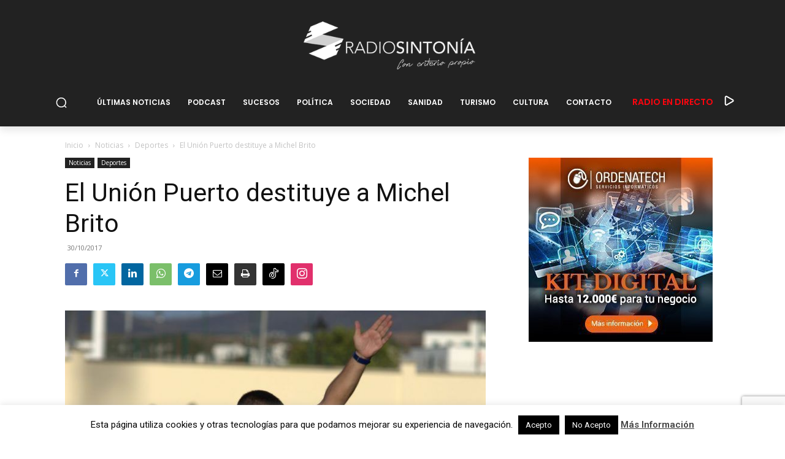

--- FILE ---
content_type: text/html; charset=utf-8
request_url: https://www.google.com/recaptcha/api2/anchor?ar=1&k=6LeaVZwUAAAAAIKhscrW74-CPDNLMGhZwMt3diIm&co=aHR0cHM6Ly9yYWRpb3NpbnRvbmlhLmNvbTo0NDM.&hl=en&v=PoyoqOPhxBO7pBk68S4YbpHZ&size=invisible&anchor-ms=20000&execute-ms=30000&cb=1txi0pe0ycba
body_size: 48706
content:
<!DOCTYPE HTML><html dir="ltr" lang="en"><head><meta http-equiv="Content-Type" content="text/html; charset=UTF-8">
<meta http-equiv="X-UA-Compatible" content="IE=edge">
<title>reCAPTCHA</title>
<style type="text/css">
/* cyrillic-ext */
@font-face {
  font-family: 'Roboto';
  font-style: normal;
  font-weight: 400;
  font-stretch: 100%;
  src: url(//fonts.gstatic.com/s/roboto/v48/KFO7CnqEu92Fr1ME7kSn66aGLdTylUAMa3GUBHMdazTgWw.woff2) format('woff2');
  unicode-range: U+0460-052F, U+1C80-1C8A, U+20B4, U+2DE0-2DFF, U+A640-A69F, U+FE2E-FE2F;
}
/* cyrillic */
@font-face {
  font-family: 'Roboto';
  font-style: normal;
  font-weight: 400;
  font-stretch: 100%;
  src: url(//fonts.gstatic.com/s/roboto/v48/KFO7CnqEu92Fr1ME7kSn66aGLdTylUAMa3iUBHMdazTgWw.woff2) format('woff2');
  unicode-range: U+0301, U+0400-045F, U+0490-0491, U+04B0-04B1, U+2116;
}
/* greek-ext */
@font-face {
  font-family: 'Roboto';
  font-style: normal;
  font-weight: 400;
  font-stretch: 100%;
  src: url(//fonts.gstatic.com/s/roboto/v48/KFO7CnqEu92Fr1ME7kSn66aGLdTylUAMa3CUBHMdazTgWw.woff2) format('woff2');
  unicode-range: U+1F00-1FFF;
}
/* greek */
@font-face {
  font-family: 'Roboto';
  font-style: normal;
  font-weight: 400;
  font-stretch: 100%;
  src: url(//fonts.gstatic.com/s/roboto/v48/KFO7CnqEu92Fr1ME7kSn66aGLdTylUAMa3-UBHMdazTgWw.woff2) format('woff2');
  unicode-range: U+0370-0377, U+037A-037F, U+0384-038A, U+038C, U+038E-03A1, U+03A3-03FF;
}
/* math */
@font-face {
  font-family: 'Roboto';
  font-style: normal;
  font-weight: 400;
  font-stretch: 100%;
  src: url(//fonts.gstatic.com/s/roboto/v48/KFO7CnqEu92Fr1ME7kSn66aGLdTylUAMawCUBHMdazTgWw.woff2) format('woff2');
  unicode-range: U+0302-0303, U+0305, U+0307-0308, U+0310, U+0312, U+0315, U+031A, U+0326-0327, U+032C, U+032F-0330, U+0332-0333, U+0338, U+033A, U+0346, U+034D, U+0391-03A1, U+03A3-03A9, U+03B1-03C9, U+03D1, U+03D5-03D6, U+03F0-03F1, U+03F4-03F5, U+2016-2017, U+2034-2038, U+203C, U+2040, U+2043, U+2047, U+2050, U+2057, U+205F, U+2070-2071, U+2074-208E, U+2090-209C, U+20D0-20DC, U+20E1, U+20E5-20EF, U+2100-2112, U+2114-2115, U+2117-2121, U+2123-214F, U+2190, U+2192, U+2194-21AE, U+21B0-21E5, U+21F1-21F2, U+21F4-2211, U+2213-2214, U+2216-22FF, U+2308-230B, U+2310, U+2319, U+231C-2321, U+2336-237A, U+237C, U+2395, U+239B-23B7, U+23D0, U+23DC-23E1, U+2474-2475, U+25AF, U+25B3, U+25B7, U+25BD, U+25C1, U+25CA, U+25CC, U+25FB, U+266D-266F, U+27C0-27FF, U+2900-2AFF, U+2B0E-2B11, U+2B30-2B4C, U+2BFE, U+3030, U+FF5B, U+FF5D, U+1D400-1D7FF, U+1EE00-1EEFF;
}
/* symbols */
@font-face {
  font-family: 'Roboto';
  font-style: normal;
  font-weight: 400;
  font-stretch: 100%;
  src: url(//fonts.gstatic.com/s/roboto/v48/KFO7CnqEu92Fr1ME7kSn66aGLdTylUAMaxKUBHMdazTgWw.woff2) format('woff2');
  unicode-range: U+0001-000C, U+000E-001F, U+007F-009F, U+20DD-20E0, U+20E2-20E4, U+2150-218F, U+2190, U+2192, U+2194-2199, U+21AF, U+21E6-21F0, U+21F3, U+2218-2219, U+2299, U+22C4-22C6, U+2300-243F, U+2440-244A, U+2460-24FF, U+25A0-27BF, U+2800-28FF, U+2921-2922, U+2981, U+29BF, U+29EB, U+2B00-2BFF, U+4DC0-4DFF, U+FFF9-FFFB, U+10140-1018E, U+10190-1019C, U+101A0, U+101D0-101FD, U+102E0-102FB, U+10E60-10E7E, U+1D2C0-1D2D3, U+1D2E0-1D37F, U+1F000-1F0FF, U+1F100-1F1AD, U+1F1E6-1F1FF, U+1F30D-1F30F, U+1F315, U+1F31C, U+1F31E, U+1F320-1F32C, U+1F336, U+1F378, U+1F37D, U+1F382, U+1F393-1F39F, U+1F3A7-1F3A8, U+1F3AC-1F3AF, U+1F3C2, U+1F3C4-1F3C6, U+1F3CA-1F3CE, U+1F3D4-1F3E0, U+1F3ED, U+1F3F1-1F3F3, U+1F3F5-1F3F7, U+1F408, U+1F415, U+1F41F, U+1F426, U+1F43F, U+1F441-1F442, U+1F444, U+1F446-1F449, U+1F44C-1F44E, U+1F453, U+1F46A, U+1F47D, U+1F4A3, U+1F4B0, U+1F4B3, U+1F4B9, U+1F4BB, U+1F4BF, U+1F4C8-1F4CB, U+1F4D6, U+1F4DA, U+1F4DF, U+1F4E3-1F4E6, U+1F4EA-1F4ED, U+1F4F7, U+1F4F9-1F4FB, U+1F4FD-1F4FE, U+1F503, U+1F507-1F50B, U+1F50D, U+1F512-1F513, U+1F53E-1F54A, U+1F54F-1F5FA, U+1F610, U+1F650-1F67F, U+1F687, U+1F68D, U+1F691, U+1F694, U+1F698, U+1F6AD, U+1F6B2, U+1F6B9-1F6BA, U+1F6BC, U+1F6C6-1F6CF, U+1F6D3-1F6D7, U+1F6E0-1F6EA, U+1F6F0-1F6F3, U+1F6F7-1F6FC, U+1F700-1F7FF, U+1F800-1F80B, U+1F810-1F847, U+1F850-1F859, U+1F860-1F887, U+1F890-1F8AD, U+1F8B0-1F8BB, U+1F8C0-1F8C1, U+1F900-1F90B, U+1F93B, U+1F946, U+1F984, U+1F996, U+1F9E9, U+1FA00-1FA6F, U+1FA70-1FA7C, U+1FA80-1FA89, U+1FA8F-1FAC6, U+1FACE-1FADC, U+1FADF-1FAE9, U+1FAF0-1FAF8, U+1FB00-1FBFF;
}
/* vietnamese */
@font-face {
  font-family: 'Roboto';
  font-style: normal;
  font-weight: 400;
  font-stretch: 100%;
  src: url(//fonts.gstatic.com/s/roboto/v48/KFO7CnqEu92Fr1ME7kSn66aGLdTylUAMa3OUBHMdazTgWw.woff2) format('woff2');
  unicode-range: U+0102-0103, U+0110-0111, U+0128-0129, U+0168-0169, U+01A0-01A1, U+01AF-01B0, U+0300-0301, U+0303-0304, U+0308-0309, U+0323, U+0329, U+1EA0-1EF9, U+20AB;
}
/* latin-ext */
@font-face {
  font-family: 'Roboto';
  font-style: normal;
  font-weight: 400;
  font-stretch: 100%;
  src: url(//fonts.gstatic.com/s/roboto/v48/KFO7CnqEu92Fr1ME7kSn66aGLdTylUAMa3KUBHMdazTgWw.woff2) format('woff2');
  unicode-range: U+0100-02BA, U+02BD-02C5, U+02C7-02CC, U+02CE-02D7, U+02DD-02FF, U+0304, U+0308, U+0329, U+1D00-1DBF, U+1E00-1E9F, U+1EF2-1EFF, U+2020, U+20A0-20AB, U+20AD-20C0, U+2113, U+2C60-2C7F, U+A720-A7FF;
}
/* latin */
@font-face {
  font-family: 'Roboto';
  font-style: normal;
  font-weight: 400;
  font-stretch: 100%;
  src: url(//fonts.gstatic.com/s/roboto/v48/KFO7CnqEu92Fr1ME7kSn66aGLdTylUAMa3yUBHMdazQ.woff2) format('woff2');
  unicode-range: U+0000-00FF, U+0131, U+0152-0153, U+02BB-02BC, U+02C6, U+02DA, U+02DC, U+0304, U+0308, U+0329, U+2000-206F, U+20AC, U+2122, U+2191, U+2193, U+2212, U+2215, U+FEFF, U+FFFD;
}
/* cyrillic-ext */
@font-face {
  font-family: 'Roboto';
  font-style: normal;
  font-weight: 500;
  font-stretch: 100%;
  src: url(//fonts.gstatic.com/s/roboto/v48/KFO7CnqEu92Fr1ME7kSn66aGLdTylUAMa3GUBHMdazTgWw.woff2) format('woff2');
  unicode-range: U+0460-052F, U+1C80-1C8A, U+20B4, U+2DE0-2DFF, U+A640-A69F, U+FE2E-FE2F;
}
/* cyrillic */
@font-face {
  font-family: 'Roboto';
  font-style: normal;
  font-weight: 500;
  font-stretch: 100%;
  src: url(//fonts.gstatic.com/s/roboto/v48/KFO7CnqEu92Fr1ME7kSn66aGLdTylUAMa3iUBHMdazTgWw.woff2) format('woff2');
  unicode-range: U+0301, U+0400-045F, U+0490-0491, U+04B0-04B1, U+2116;
}
/* greek-ext */
@font-face {
  font-family: 'Roboto';
  font-style: normal;
  font-weight: 500;
  font-stretch: 100%;
  src: url(//fonts.gstatic.com/s/roboto/v48/KFO7CnqEu92Fr1ME7kSn66aGLdTylUAMa3CUBHMdazTgWw.woff2) format('woff2');
  unicode-range: U+1F00-1FFF;
}
/* greek */
@font-face {
  font-family: 'Roboto';
  font-style: normal;
  font-weight: 500;
  font-stretch: 100%;
  src: url(//fonts.gstatic.com/s/roboto/v48/KFO7CnqEu92Fr1ME7kSn66aGLdTylUAMa3-UBHMdazTgWw.woff2) format('woff2');
  unicode-range: U+0370-0377, U+037A-037F, U+0384-038A, U+038C, U+038E-03A1, U+03A3-03FF;
}
/* math */
@font-face {
  font-family: 'Roboto';
  font-style: normal;
  font-weight: 500;
  font-stretch: 100%;
  src: url(//fonts.gstatic.com/s/roboto/v48/KFO7CnqEu92Fr1ME7kSn66aGLdTylUAMawCUBHMdazTgWw.woff2) format('woff2');
  unicode-range: U+0302-0303, U+0305, U+0307-0308, U+0310, U+0312, U+0315, U+031A, U+0326-0327, U+032C, U+032F-0330, U+0332-0333, U+0338, U+033A, U+0346, U+034D, U+0391-03A1, U+03A3-03A9, U+03B1-03C9, U+03D1, U+03D5-03D6, U+03F0-03F1, U+03F4-03F5, U+2016-2017, U+2034-2038, U+203C, U+2040, U+2043, U+2047, U+2050, U+2057, U+205F, U+2070-2071, U+2074-208E, U+2090-209C, U+20D0-20DC, U+20E1, U+20E5-20EF, U+2100-2112, U+2114-2115, U+2117-2121, U+2123-214F, U+2190, U+2192, U+2194-21AE, U+21B0-21E5, U+21F1-21F2, U+21F4-2211, U+2213-2214, U+2216-22FF, U+2308-230B, U+2310, U+2319, U+231C-2321, U+2336-237A, U+237C, U+2395, U+239B-23B7, U+23D0, U+23DC-23E1, U+2474-2475, U+25AF, U+25B3, U+25B7, U+25BD, U+25C1, U+25CA, U+25CC, U+25FB, U+266D-266F, U+27C0-27FF, U+2900-2AFF, U+2B0E-2B11, U+2B30-2B4C, U+2BFE, U+3030, U+FF5B, U+FF5D, U+1D400-1D7FF, U+1EE00-1EEFF;
}
/* symbols */
@font-face {
  font-family: 'Roboto';
  font-style: normal;
  font-weight: 500;
  font-stretch: 100%;
  src: url(//fonts.gstatic.com/s/roboto/v48/KFO7CnqEu92Fr1ME7kSn66aGLdTylUAMaxKUBHMdazTgWw.woff2) format('woff2');
  unicode-range: U+0001-000C, U+000E-001F, U+007F-009F, U+20DD-20E0, U+20E2-20E4, U+2150-218F, U+2190, U+2192, U+2194-2199, U+21AF, U+21E6-21F0, U+21F3, U+2218-2219, U+2299, U+22C4-22C6, U+2300-243F, U+2440-244A, U+2460-24FF, U+25A0-27BF, U+2800-28FF, U+2921-2922, U+2981, U+29BF, U+29EB, U+2B00-2BFF, U+4DC0-4DFF, U+FFF9-FFFB, U+10140-1018E, U+10190-1019C, U+101A0, U+101D0-101FD, U+102E0-102FB, U+10E60-10E7E, U+1D2C0-1D2D3, U+1D2E0-1D37F, U+1F000-1F0FF, U+1F100-1F1AD, U+1F1E6-1F1FF, U+1F30D-1F30F, U+1F315, U+1F31C, U+1F31E, U+1F320-1F32C, U+1F336, U+1F378, U+1F37D, U+1F382, U+1F393-1F39F, U+1F3A7-1F3A8, U+1F3AC-1F3AF, U+1F3C2, U+1F3C4-1F3C6, U+1F3CA-1F3CE, U+1F3D4-1F3E0, U+1F3ED, U+1F3F1-1F3F3, U+1F3F5-1F3F7, U+1F408, U+1F415, U+1F41F, U+1F426, U+1F43F, U+1F441-1F442, U+1F444, U+1F446-1F449, U+1F44C-1F44E, U+1F453, U+1F46A, U+1F47D, U+1F4A3, U+1F4B0, U+1F4B3, U+1F4B9, U+1F4BB, U+1F4BF, U+1F4C8-1F4CB, U+1F4D6, U+1F4DA, U+1F4DF, U+1F4E3-1F4E6, U+1F4EA-1F4ED, U+1F4F7, U+1F4F9-1F4FB, U+1F4FD-1F4FE, U+1F503, U+1F507-1F50B, U+1F50D, U+1F512-1F513, U+1F53E-1F54A, U+1F54F-1F5FA, U+1F610, U+1F650-1F67F, U+1F687, U+1F68D, U+1F691, U+1F694, U+1F698, U+1F6AD, U+1F6B2, U+1F6B9-1F6BA, U+1F6BC, U+1F6C6-1F6CF, U+1F6D3-1F6D7, U+1F6E0-1F6EA, U+1F6F0-1F6F3, U+1F6F7-1F6FC, U+1F700-1F7FF, U+1F800-1F80B, U+1F810-1F847, U+1F850-1F859, U+1F860-1F887, U+1F890-1F8AD, U+1F8B0-1F8BB, U+1F8C0-1F8C1, U+1F900-1F90B, U+1F93B, U+1F946, U+1F984, U+1F996, U+1F9E9, U+1FA00-1FA6F, U+1FA70-1FA7C, U+1FA80-1FA89, U+1FA8F-1FAC6, U+1FACE-1FADC, U+1FADF-1FAE9, U+1FAF0-1FAF8, U+1FB00-1FBFF;
}
/* vietnamese */
@font-face {
  font-family: 'Roboto';
  font-style: normal;
  font-weight: 500;
  font-stretch: 100%;
  src: url(//fonts.gstatic.com/s/roboto/v48/KFO7CnqEu92Fr1ME7kSn66aGLdTylUAMa3OUBHMdazTgWw.woff2) format('woff2');
  unicode-range: U+0102-0103, U+0110-0111, U+0128-0129, U+0168-0169, U+01A0-01A1, U+01AF-01B0, U+0300-0301, U+0303-0304, U+0308-0309, U+0323, U+0329, U+1EA0-1EF9, U+20AB;
}
/* latin-ext */
@font-face {
  font-family: 'Roboto';
  font-style: normal;
  font-weight: 500;
  font-stretch: 100%;
  src: url(//fonts.gstatic.com/s/roboto/v48/KFO7CnqEu92Fr1ME7kSn66aGLdTylUAMa3KUBHMdazTgWw.woff2) format('woff2');
  unicode-range: U+0100-02BA, U+02BD-02C5, U+02C7-02CC, U+02CE-02D7, U+02DD-02FF, U+0304, U+0308, U+0329, U+1D00-1DBF, U+1E00-1E9F, U+1EF2-1EFF, U+2020, U+20A0-20AB, U+20AD-20C0, U+2113, U+2C60-2C7F, U+A720-A7FF;
}
/* latin */
@font-face {
  font-family: 'Roboto';
  font-style: normal;
  font-weight: 500;
  font-stretch: 100%;
  src: url(//fonts.gstatic.com/s/roboto/v48/KFO7CnqEu92Fr1ME7kSn66aGLdTylUAMa3yUBHMdazQ.woff2) format('woff2');
  unicode-range: U+0000-00FF, U+0131, U+0152-0153, U+02BB-02BC, U+02C6, U+02DA, U+02DC, U+0304, U+0308, U+0329, U+2000-206F, U+20AC, U+2122, U+2191, U+2193, U+2212, U+2215, U+FEFF, U+FFFD;
}
/* cyrillic-ext */
@font-face {
  font-family: 'Roboto';
  font-style: normal;
  font-weight: 900;
  font-stretch: 100%;
  src: url(//fonts.gstatic.com/s/roboto/v48/KFO7CnqEu92Fr1ME7kSn66aGLdTylUAMa3GUBHMdazTgWw.woff2) format('woff2');
  unicode-range: U+0460-052F, U+1C80-1C8A, U+20B4, U+2DE0-2DFF, U+A640-A69F, U+FE2E-FE2F;
}
/* cyrillic */
@font-face {
  font-family: 'Roboto';
  font-style: normal;
  font-weight: 900;
  font-stretch: 100%;
  src: url(//fonts.gstatic.com/s/roboto/v48/KFO7CnqEu92Fr1ME7kSn66aGLdTylUAMa3iUBHMdazTgWw.woff2) format('woff2');
  unicode-range: U+0301, U+0400-045F, U+0490-0491, U+04B0-04B1, U+2116;
}
/* greek-ext */
@font-face {
  font-family: 'Roboto';
  font-style: normal;
  font-weight: 900;
  font-stretch: 100%;
  src: url(//fonts.gstatic.com/s/roboto/v48/KFO7CnqEu92Fr1ME7kSn66aGLdTylUAMa3CUBHMdazTgWw.woff2) format('woff2');
  unicode-range: U+1F00-1FFF;
}
/* greek */
@font-face {
  font-family: 'Roboto';
  font-style: normal;
  font-weight: 900;
  font-stretch: 100%;
  src: url(//fonts.gstatic.com/s/roboto/v48/KFO7CnqEu92Fr1ME7kSn66aGLdTylUAMa3-UBHMdazTgWw.woff2) format('woff2');
  unicode-range: U+0370-0377, U+037A-037F, U+0384-038A, U+038C, U+038E-03A1, U+03A3-03FF;
}
/* math */
@font-face {
  font-family: 'Roboto';
  font-style: normal;
  font-weight: 900;
  font-stretch: 100%;
  src: url(//fonts.gstatic.com/s/roboto/v48/KFO7CnqEu92Fr1ME7kSn66aGLdTylUAMawCUBHMdazTgWw.woff2) format('woff2');
  unicode-range: U+0302-0303, U+0305, U+0307-0308, U+0310, U+0312, U+0315, U+031A, U+0326-0327, U+032C, U+032F-0330, U+0332-0333, U+0338, U+033A, U+0346, U+034D, U+0391-03A1, U+03A3-03A9, U+03B1-03C9, U+03D1, U+03D5-03D6, U+03F0-03F1, U+03F4-03F5, U+2016-2017, U+2034-2038, U+203C, U+2040, U+2043, U+2047, U+2050, U+2057, U+205F, U+2070-2071, U+2074-208E, U+2090-209C, U+20D0-20DC, U+20E1, U+20E5-20EF, U+2100-2112, U+2114-2115, U+2117-2121, U+2123-214F, U+2190, U+2192, U+2194-21AE, U+21B0-21E5, U+21F1-21F2, U+21F4-2211, U+2213-2214, U+2216-22FF, U+2308-230B, U+2310, U+2319, U+231C-2321, U+2336-237A, U+237C, U+2395, U+239B-23B7, U+23D0, U+23DC-23E1, U+2474-2475, U+25AF, U+25B3, U+25B7, U+25BD, U+25C1, U+25CA, U+25CC, U+25FB, U+266D-266F, U+27C0-27FF, U+2900-2AFF, U+2B0E-2B11, U+2B30-2B4C, U+2BFE, U+3030, U+FF5B, U+FF5D, U+1D400-1D7FF, U+1EE00-1EEFF;
}
/* symbols */
@font-face {
  font-family: 'Roboto';
  font-style: normal;
  font-weight: 900;
  font-stretch: 100%;
  src: url(//fonts.gstatic.com/s/roboto/v48/KFO7CnqEu92Fr1ME7kSn66aGLdTylUAMaxKUBHMdazTgWw.woff2) format('woff2');
  unicode-range: U+0001-000C, U+000E-001F, U+007F-009F, U+20DD-20E0, U+20E2-20E4, U+2150-218F, U+2190, U+2192, U+2194-2199, U+21AF, U+21E6-21F0, U+21F3, U+2218-2219, U+2299, U+22C4-22C6, U+2300-243F, U+2440-244A, U+2460-24FF, U+25A0-27BF, U+2800-28FF, U+2921-2922, U+2981, U+29BF, U+29EB, U+2B00-2BFF, U+4DC0-4DFF, U+FFF9-FFFB, U+10140-1018E, U+10190-1019C, U+101A0, U+101D0-101FD, U+102E0-102FB, U+10E60-10E7E, U+1D2C0-1D2D3, U+1D2E0-1D37F, U+1F000-1F0FF, U+1F100-1F1AD, U+1F1E6-1F1FF, U+1F30D-1F30F, U+1F315, U+1F31C, U+1F31E, U+1F320-1F32C, U+1F336, U+1F378, U+1F37D, U+1F382, U+1F393-1F39F, U+1F3A7-1F3A8, U+1F3AC-1F3AF, U+1F3C2, U+1F3C4-1F3C6, U+1F3CA-1F3CE, U+1F3D4-1F3E0, U+1F3ED, U+1F3F1-1F3F3, U+1F3F5-1F3F7, U+1F408, U+1F415, U+1F41F, U+1F426, U+1F43F, U+1F441-1F442, U+1F444, U+1F446-1F449, U+1F44C-1F44E, U+1F453, U+1F46A, U+1F47D, U+1F4A3, U+1F4B0, U+1F4B3, U+1F4B9, U+1F4BB, U+1F4BF, U+1F4C8-1F4CB, U+1F4D6, U+1F4DA, U+1F4DF, U+1F4E3-1F4E6, U+1F4EA-1F4ED, U+1F4F7, U+1F4F9-1F4FB, U+1F4FD-1F4FE, U+1F503, U+1F507-1F50B, U+1F50D, U+1F512-1F513, U+1F53E-1F54A, U+1F54F-1F5FA, U+1F610, U+1F650-1F67F, U+1F687, U+1F68D, U+1F691, U+1F694, U+1F698, U+1F6AD, U+1F6B2, U+1F6B9-1F6BA, U+1F6BC, U+1F6C6-1F6CF, U+1F6D3-1F6D7, U+1F6E0-1F6EA, U+1F6F0-1F6F3, U+1F6F7-1F6FC, U+1F700-1F7FF, U+1F800-1F80B, U+1F810-1F847, U+1F850-1F859, U+1F860-1F887, U+1F890-1F8AD, U+1F8B0-1F8BB, U+1F8C0-1F8C1, U+1F900-1F90B, U+1F93B, U+1F946, U+1F984, U+1F996, U+1F9E9, U+1FA00-1FA6F, U+1FA70-1FA7C, U+1FA80-1FA89, U+1FA8F-1FAC6, U+1FACE-1FADC, U+1FADF-1FAE9, U+1FAF0-1FAF8, U+1FB00-1FBFF;
}
/* vietnamese */
@font-face {
  font-family: 'Roboto';
  font-style: normal;
  font-weight: 900;
  font-stretch: 100%;
  src: url(//fonts.gstatic.com/s/roboto/v48/KFO7CnqEu92Fr1ME7kSn66aGLdTylUAMa3OUBHMdazTgWw.woff2) format('woff2');
  unicode-range: U+0102-0103, U+0110-0111, U+0128-0129, U+0168-0169, U+01A0-01A1, U+01AF-01B0, U+0300-0301, U+0303-0304, U+0308-0309, U+0323, U+0329, U+1EA0-1EF9, U+20AB;
}
/* latin-ext */
@font-face {
  font-family: 'Roboto';
  font-style: normal;
  font-weight: 900;
  font-stretch: 100%;
  src: url(//fonts.gstatic.com/s/roboto/v48/KFO7CnqEu92Fr1ME7kSn66aGLdTylUAMa3KUBHMdazTgWw.woff2) format('woff2');
  unicode-range: U+0100-02BA, U+02BD-02C5, U+02C7-02CC, U+02CE-02D7, U+02DD-02FF, U+0304, U+0308, U+0329, U+1D00-1DBF, U+1E00-1E9F, U+1EF2-1EFF, U+2020, U+20A0-20AB, U+20AD-20C0, U+2113, U+2C60-2C7F, U+A720-A7FF;
}
/* latin */
@font-face {
  font-family: 'Roboto';
  font-style: normal;
  font-weight: 900;
  font-stretch: 100%;
  src: url(//fonts.gstatic.com/s/roboto/v48/KFO7CnqEu92Fr1ME7kSn66aGLdTylUAMa3yUBHMdazQ.woff2) format('woff2');
  unicode-range: U+0000-00FF, U+0131, U+0152-0153, U+02BB-02BC, U+02C6, U+02DA, U+02DC, U+0304, U+0308, U+0329, U+2000-206F, U+20AC, U+2122, U+2191, U+2193, U+2212, U+2215, U+FEFF, U+FFFD;
}

</style>
<link rel="stylesheet" type="text/css" href="https://www.gstatic.com/recaptcha/releases/PoyoqOPhxBO7pBk68S4YbpHZ/styles__ltr.css">
<script nonce="dixEhmWByEtmxsAbVPES7A" type="text/javascript">window['__recaptcha_api'] = 'https://www.google.com/recaptcha/api2/';</script>
<script type="text/javascript" src="https://www.gstatic.com/recaptcha/releases/PoyoqOPhxBO7pBk68S4YbpHZ/recaptcha__en.js" nonce="dixEhmWByEtmxsAbVPES7A">
      
    </script></head>
<body><div id="rc-anchor-alert" class="rc-anchor-alert"></div>
<input type="hidden" id="recaptcha-token" value="[base64]">
<script type="text/javascript" nonce="dixEhmWByEtmxsAbVPES7A">
      recaptcha.anchor.Main.init("[\x22ainput\x22,[\x22bgdata\x22,\x22\x22,\[base64]/[base64]/bmV3IFpbdF0obVswXSk6Sz09Mj9uZXcgWlt0XShtWzBdLG1bMV0pOks9PTM/bmV3IFpbdF0obVswXSxtWzFdLG1bMl0pOks9PTQ/[base64]/[base64]/[base64]/[base64]/[base64]/[base64]/[base64]/[base64]/[base64]/[base64]/[base64]/[base64]/[base64]/[base64]\\u003d\\u003d\x22,\[base64]\\u003d\\u003d\x22,\[base64]/wp/CvxTDpD7CsMOoeUNEwrQNwpZhXcKseg3CmMOOw77ClxHCp0paw5nDjknDtTTCgRVxwqHDr8OowqsWw6kFQsKyKGrClcKQAMOhwp7DgwkQwonDoMKBATomRMOhNmYNQMOnT3XDl8KZw7HDrGtzHwoOw6DCusOZw4RRwpnDnlrClDh/w7zCgDNQwrguXCUlUUXCk8K/w6zCv8Kuw7ICNjHCpxlQwolhLMKLc8K1wprCqhQFfxDCi27DuF0Jw6kXw7PDqCt1YntREMKgw4pMw794wrIYw5/DrSDCrTfClsKKwq/Dijg/ZsKwwpHDjxkufMO7w47Dn8K9w6vDoljCu1NUacO1FcKnAcKbw4fDn8K7Hxl4wobCpsO/[base64]/w5dbw77DtcK3w7DCvyPCsURuTsOTw780HADCjMKZLcKKQMOMZCENIWvCn8OmWQwXfMOaRMO0w5p+CGzDtnUjCiR8wrxdw7wzecKDYcOGw5LDrD/CiH1NQHrDhgbDvMK2MsKjfxIXw7A5cQfCpVBuwrogw7nDp8KFD1LCvX/Dh8KbRsKxbMO2w6wQWcOIKcKNXVPDqgtLMcOCwqHCqTIYw7PDrcOKeMKPQMKcEVNNw4l8w5xjw5cLHnVcUGbChgfCrcOCDSsxw7zCn8OswoXCsit+wpUfwpjDqD/Dvx5TwqvCisO5BsOfKsKlw6JiIsK2wpMNwr7DqMOzRDEHV8OfAsKewpDDqlI2w6kDwoLCqzDDjHRTeMKCw5IawrEKL1bDhsOQUhXDmCR5aMKvOVLDgSXCllXDly98ZMK8FMKAw53Dg8KQw7/[base64]/BcKXwqhgGRzDucOJSGLDqMO7JndJbzrDiVvCmFtpw6QDJ8KXdMO3w4/CocKaN33Cq8OswqXDvsKQw6Fow7F3ZMK/woXCmcKBwpjChkHChMOHEzRDeUXCjcOIwpQaKwJNwp/DtE1cVsKuw4IVHcKuTX/[base64]/w6nCgxLDkcOYJ8KDUhfDjMKAW8K0w4wEUzECB1dpX8KQcHLCq8OBTsO5w7jCqcOlF8OUw7BBwobCmsOaw700w44YNsO1KDdWw6FYYcOYw6hMw500wrnDj8KOwr3DghbCvMKEY8KcLllqaAZZXcOKW8OJwoRZwp/DqcKMw6PCmcORwo/Dhmx9ekgZJAYbYUdHwofChMKLAcKeTDLCuzjDuMKdwrzCowHCpsKbw5JHChjDlS9hwqR2GcOVw6suwrRhHmzDuMO3HcOZwphhWzMnw6zCoMOhCy7Ct8Oew4fDr33DisKYKlM5wr1sw4c0UcOmwodzcXXCgjJ/w7EsZcO0V2XClQXChg/CnnBKCsKYJsKtWsOPHMO2QMOzw68xC1t4HzzCjcONSh/DlsKlw7TDujjCqMOiw4xeSi/DvUbCg31Gwq0ffMKnY8O6wpN1eXQzdMOcwrcvKsKYZT3DqgPDnDcNIxEkSsKUwqlaecKbwoZlwp5Dw4DCgEhZwo51WDXDssODW8O4OSrDmTtaAGXDlWPCqsOzecOvHQBbcyTDs8ONwp3DjwrCvQAdwo/CkQLCtsK8w4bDu8O8FsO0w7vDhMKPZDcZDsKYw6fDv25Sw7vDjlLDhcKHBmbCr01HX0kmw6XCnnHCtsKVwrXDuEMswq0Jw5tTwqkUT23DpSHDusK4w7fDnsK+RsKJYmhKcR7DvMK/[base64]/DkULDjcOrGMOpw5Jqw4jCmcOIw5TDjU0eIsOgNl/CuUzCmXXCvkrDiSwvwoc3M8KLw77Dv8KxwqpWbmnCuXNIaEPDrcOTIMKseCUdw6UKesK5fsOrwrHDjcO8KhLCk8KEwqvDgTo/wprCosODN8ORUcOZFSXCqsOsM8O8fxcjw6c7wp3CrsOTHsOuOcKewoHCgAPCp0wKwqnDlD/CqBNswrrDuxYOwqJEfVodw6NdwrtXHWPDkBfCpMO/w6/[base64]/HcKqwp/ClMOPw7xkwrPDvTbDk3kcK0g3QmHDu8Kjw4RfcBoSw6rDu8Kww5fCiFvCqcO8dm0ewqrDtnw0PMKYwqvDo8OZX8OiGMKHwqjDgVMbM0zDjlzDi8OzwqPDm33CusOMLBHCisKYw4wKYnDCtUvCthrDtATCigMBw7HDm0hxTh9GQ8KhU0cUZyzDjcORHlxVYsO/GsK9wpVTw4NnbcKvaVofwq/DqMKPMi3Du8KND8Kzw6xRwp4pfjp6w5LCtQ3DpDpIw6wZw4JtNcOswpF7NTLCnsKSP3cYw6DCq8Knw63Dk8O/wqLDmXHDmDTClF/[base64]/[base64]/wqfDhAZyAghoMcKmwrPDlxTCl8KxwpHCnC/ChWHDqh0Dwr3Drw9CwpvDoDgHc8OZQ0kkFMOuBsOTXyTCrMOLPsOkw4nCicKcJk1FwrpGRS9cw4BCw4zCscOEw73Dpg7DrMOpw4leEcKBRWfCnMKUUmUnwpfCgXbCg8KvO8OcAgZBJTXCpcOBwoTDpzXCigbCisKfwrA8LMKxwo/[base64]/L8KUUMOsSMOiw4zDsMOEw5jCv2Efw5IuNG1aeiEnLcKLasKsNsKTeMORQwUAw6UVwpzCqsOaFsOtesOqwp5FHMOqwqwiw4DDiMOhwp5Nw4E1wobDmRcRFi/DhcO+ZMKwwrfDnMK2LsKeWsOtMErDgcKrw7fCg0x0w5PDosOoEsKZw44KPMKpw6LClCIHNX0Ow7Q1YGPDngppw73CiMKRw4ALwovCksOswr3Cs8OMLG/Dk2LChwHDncKHwqRDdMKRdcKrwrVFYxzCglrCln0twpt+GTrCuMK/w4fDtBYmByFgwpdFwqZhwoxnOhXDs3jDukNXwqBSw58Nw7Vkw67Dkn3DscKGwp3Dn8O2RSYCwozCgSzCrsK1w7nCkwLCr0UEfEprw53Dlz/[base64]/wpQSOGsUdsO4w4lRwpYXDREOe8O9w54vSW8SXTDCuGrDvCYEw6HChVzDlsO0J3tsQ8K0wqfDkCrCuxgEAhTDlcOcwowWwqVNBsK5w4PDkMOWwofDjcO9wprCkcKNIMOnwpXCuz/CgMK4wqQvXMKVPBdawrPCjcO/w7fCuADDnE1pw77DnH8hw6IUw4LCtsK9EDHClsKYw5R+wonClnIEXhfCjFDDt8K2w5bCu8KQPsKPw5dEMcOpw6rCqMOSSgrDi1HCgGtVwpTDlR/Cu8KiAg5OImnCo8O3asKYdirCsiDCoMOvwrctwovCrRfDnkJ0w6/DvXvClh7DuMOhaMKrwrXDmlw2JlbDhW9DIsODeMOqY1gvC0bDslQGaVnCjjIBw7lxwr3Dt8O0aMOQwq/ChMOdwrbCt3Z2D8KVf2vCpS5mw5bCo8KWXmAtSsKswpQRw6ggJhXDoMKKQsO8VkDCox3DocKVw4V5PFYnAQhvwoRHw6IvwrfDu8Kpw7vChyPCrwl5SsKgw6Z5GxTChsKzwqh1JDAYw6clWsKYWy7Cmwpjw5/[base64]/YcOZwonCs2dbw7vCun/CuMKSc8KiCsOAwp01UcKlGMKowq83UMOMw5rDrMKoY2gkw6pQBcOSwqppw4thw7bDtz/Ch1bChcKKwr/CiMKvwrLCny7CvsOJw7fCl8ODNsOgVUoYJVBHaEXDhnARw73DpVbCvMOVdx83K8OQDwDDqinCqmfDs8OAbMKGbQDCtsKxfjTCscOeIcOzaH/[base64]/CgMOmPcORKcOeHsOowrDCvQV8E8OkL8KrwptuwpnCgDbDkxzDqsKrw73CujBVM8KHTBhOKCrCscO3woFQw5nCmsKlClfCiykNCsO3w7tfwrhvwqtqwq/DvcKzR27DicKXwp7Cm0vCvcKHRsOZwrNgw4jCvHbCuMK2McKYRgl6EcKcwqzDvU5ISsKdZcORwoQkR8OrAUcUGMOLC8OTw6HDgGBpE1kIw5zCmsKkb33DscK6w63DhUPCpVfDjATDqjM3woXCkMKtw5jDtTE1Cm1iwqN1Y8KGwoE9wrbDtRrDjRfDqVxsCS/[base64]/wo7CjwPDgsKII0DDo8KuWsKnbMOqwo/DlMKUZwTDgMK4wrzCocOaL8KPwonDsMKfw6d3wqpgPQVewphATAVtbDHDsSLCn8KpHsOAIMOUw6ZIJsO/C8ONw59XwqLCg8Kww5rDrg/DjMK4WMKwQAdJez/CpcOKBcOBw7zDlsKpwq1Pw7DDuwgHBkLCgCsSX2oRFk8Tw5IWE8K/wrVwCEbCrFfDisOPwrEPwqRwHsK4MUPDizU3fMKabwd/w5jClsKTS8KMRiBCwqtzCmjChsOMYyfDnjVIw63Cn8KBw655w6DDgsKXVMOPV0fCt0XCrcOiw43Cn1xHwozDiMOHwqbDphYcw7Zcw5MMAsOjI8K/w5vDjUsbwokRwpHDr3QjwqzDlsOXBSbDqsO+GcOtPSkvJ2TCsCpVwrLDpMK/[base64]/[base64]/O142w6waNsOYwrQ8wpIdaMOGIMOew5ZVNQPDj1vCvcKrKMKdFcKIEMOBw5TClMO1woE/[base64]/KzXCjH3DhTDChcOcw7LClm/[base64]/wrZlVQsowrAMw7g/EMK4wqnDqEPClcKVw4DCjsOyNXBVwpE/wpPCrsOpwo0zDcKYM0LDs8O1wpLCpMOcw4jCp37DnSDCmMO/w47DtsOhwrwdwo1iFMOQwoUpwrxWScO3wqALeMK6w61dLsK4wox7w6pAw4vCjhjDlkrCuU3ClcOQLsK8w6VmwqnDm8OWIsOuJBIiJcK5AhBaVcOGHMKKbsOcGMOFwpHDi2fDn8Kuw7jCuCjDngl3WB3CqAA6w7dow6gaw4fCrTLDrA/[base64]/DVzCtDzDkcOAw7YNCDl4wpMJOMKUesOOWiABaCnCkkbDnsKcK8OjIMORAHnCh8KQTcOsYmbCsyrCgMKJIcO8w6fDtn03FSstwrLDucKcw6TDkMONw7DCo8KwTTVUw5/CvCLDhsOuwqw0dnLCvMOrfyN8wpTDhcK5w50Hw6zCrjIgw6MnwoFRQ2LDoj0bwqLDusO2FsKBw5MGHC92eDnDisKADHXCocO/Anh9wqPCsVRIw4zDosOmTcOWw4PChcKpVnsKBMOvwpoXDsOKOAYKYsOgw5XCjcOcw47CjMKnMsK+wqcoB8KlwqzClBbDicO/YXXDpxsfwrl2wqbCscOjw71nTX/[base64]/w77DgsOheHHDt8O/K2/[base64]/[base64]/Ch0lOwqzDo3h8WMKEwr/[base64]/W8O+eSvChQhiw7PDmm/[base64]/CicO+w5zCmxTCjkclKcOdw5MVJcOawrUsw73DmsOwGA5Bwo7CjVjCnT7ClGnCjSszUMOPHMKRwrACw6zDhgpQwozChMKAw5TCmirCo0hsEw3ChMOaw5kbG21NDMKaw77DmRPDsh5jZz/DjsKOw7PCoMOxeMKPw5nCgXlww4ZoaCAPfFTCk8ONWcKGwr1/w4DCsFTDh27CtG5uU8K+WE97YH9vdcKQdsOZw4DCh3jCpsKiw68cwrvDgA/[base64]/CssO1ID3Cp1jCocOmw5bCmk7DnMOyw6ojGSl6wop3w4UwwrbCt8KnRMKBBMKXDCnCl8KJEcOoTSsRwrjDosKAw7/DhcODw5bDh8KIw51BwqnCkMOmd8OED8Opw7Zswq88wqwjX1XDqcKXccO2w6hLw7pwwr9gDnREwo1Cw4NxVMKOFFQdwrDDn8Obwq/Co8KRZl/DuS/CrnzDhkHCsMOWPsOwd1LDt8OIFsOcw6tgL33Ds1jDh0TCoAgBw7PCgWwfw6jDtMKQwo8HwrxrEgDDjMKEw4R/LEw7LMO7wpvDpMOdPsODNMOuwpgQcsO5w7XDmsKQHxRbw4DCgRltTk5lw4vDm8KWGsO1dkrCjBE3w59KY1bCtMOPw5pzfRhtJcOmwrw/U8KnCMOXwrxGw5pVZRrCnHJ9woLCjcKZCWUGw6hpw7I7ZMK6wqDCjHPClsKdXMOewrXDtQEwE0TDhcKzwoTDulzDiV9lw6RPAzLDncOZwqthZMKrHMOkG3NBw6XDoHYrwrpQUH/Dv8OSIFMXwq1Lwp/[base64]/[base64]/w7gpw4XCjMO8w7nDosKsfHXDncKHwr/DtQ7DjMKtZcKcw5rCtMOdw4HCixRGPcK2Xi9sw45Bw61vwow4wqllwrHDsR0rG8Ofw7Euw5REdkxWw4rCuzDDr8KLwpjCgRLDr8Kjw7vDncOeYkhtBVsXF0scAMO8w5LDg8KAw59aLnwoIMKIwoQGLk/DhnlgfUjDlgx/[base64]/wr9jwroDNsKTJVpXXsKgwo4jXcKWYcOTwqXDuMOpw5/CuDNFNsKVUcKvBjrDu2dXwo8awogGcMOAwpPChh7CrEFnQMKcRcK/wrlLMHE5LC8vXcK2wqrCoh7ChcKBwr3CgA4FHwsXbApnw7dSwp/DsG8mw5fDvE3CuxbDrMKDW8KnScKywqUaUDrDoMOyGVbDjsKDwpXDuDbCsmwOw7/DvyIIwrjCv0fDqsOuwpFOw4/[base64]/CsHN3wrpSeUfCu0ZRZkXCiz/CrMKIwp7DsCkrwqpww7sswpcKVcKpEsOSOwXDosK2wqlODCZSSMOoBB4va8K+wodfacOeO8OxJsKlMCnDm31+H8KOw6pbwqHDu8K6wrfDvcKvTy0Ewo1BM8ONwrnDr8K3BcKeA8Kvw4Jcw69zwq/DglvCmcKWG04YVknCumPCglh9YkB9BSTDpg3CvEvDn8OZBQNaaMOawpnDm0vCixTDssK+w63CjcKbwothw6laOXTDgm7CqR3DlSjDmVrCp8OXEsOhUcORw7HCt3wmECPCvMOuwq4tw655LijDrwcFGwRvw4x7PzNPw5osw4zDjcONw41+ZsKUwrllNkR5VH/DnsKiKMOldMOjdCVIwrJyc8KOXEVYwqVSw6JOw6nDrcO8wqc0YiPDnMKJwo7DuRJfN3FzcsKXHkjDo8KewqsNeMKuWUQXGsOXecOswqNuKEw2ZsOWb1TDkCrCiMKOw5vCrMKkYcOZwolTw7/[base64]/Dh3h0DAPDscKJKcOtwpsJA3IvUMOsSMK2wqkybcKew6LDukcjBxjCoTBQwrQ8w7bCkUrDhjdQw7ZBwqjCikLClcKQUMKYworCmCwKwpPDllB8ScKLdlwew4lSw5Yqwo9fwqJmasOhFsOsacOGb8OCG8OHw6fDlFbCphLCqsKCwofDq8KsVn/DhjJcwozCjsO6wrrClsKJPGtrwox2wrfDoSgNJMOBw5rCpgoOw5Z8w642D8Oow7zDtno4dk5nEcK4IsOAwowIBsOmdl7Di8KsGsOpDcKNwpk3TMO6TsOpw5xFYQHCpSvDuSFow4dMB1bDrMOmd8ODwo8nYMODT8KgDgXDqsOLF8ORw53ClsKTOmdkwoZXwo/[base64]/Dhjktw5PCsj5Ww5kWY3zCjsOIw6jDp0TCggVDWMOMayXCjMOgwpPCgcO4wqPCkwAuOcOsw58hYCzDjsO9wrJfbA4Bw7XDiMKLMcONw595NAjCr8KkwqEQw4J2ZMKPw7XDoMOHwp/[base64]/Ct8OfNBsXT8OfUTHCrcKEwqhFwrnCqsONS8K9wozDpMOdwr4GR8KNw5AgbBXDrB0EVsK8w4/Do8OLw5UaXWXDgCbDlsOGAn3Dgj5yecKLOm/DuMO7V8KYMcORwqpcGcOMw57CqsO2wr7DrGxjHRHCqys8w7BLw7g8XMK0wpHCgsKEw4YCw6DClSdaw4TCocOhwprDn3YHwqRYwoB1PcKCw5HCmQ7DklPCo8OrBcKIw57Dh8KlD8OjwoPCpMO7wpMSw49OWG7DlsKbAS1+wpfDjMO/wofDrcKcwqJWwqvDlMO5wrIWw4XCtcOvwrvCnsOrWz8+Yy3DrcK9G8KeWi/DuzouEkHCklhgw43Cq3LCl8Omwox4wq4fPBt8ccKnwo00XgYJwpnCti54w6PDqcOrKQhZwpgRw6vDlMOuAMOsw4vDnE0tw6XDuMKgF1bCjMKqwrTCuBFcPngwwoN4DsKaDTnChA3DhsKbBMKeKcOjwqDDiS/Cs8Oda8KOwpjDssKSP8OJwrd9w6vDkylSbsKzwoV2J2zCk2nDgcOSwrLDrcKmw5Ntwr3DgkdaP8KZw6Vfwpk+w7xIw43DvMOEDcK7wrPDkcKPb34eSwzDkF5pLsORwqBUbzYCd2rCsgfDkcKrw6YwEcKOw6g6SMOPw7TDqMKlccKEwrg3woVdwpDCh2fCkG/Ds8OKPcKgX8KswpLCvU9YbGkRwqDCrsO7eMO5woIDA8O/VBbCusKjw5jCrjzCvsKow4HCj8OXEcOKVgtIR8KlGiECwrdrwoDDu1IJwqZww4ElXQ3DtcKmw5hgMcOSw4/CtjF2LMObwrXDi2rCqRsuw5FcwpERFsKRZWMvw57DtMOKFCFhw6sFw47DtTZBw57ChwYCaQzCtTVDQ8K5w4PDqR9rEsKGK2g8MsOFFBgQw7rCpcK+KhnCn8Obw5/DuDEYwpbDscOsw6kew7DDksO1AMO7SglxwpTCkwHDiE43wq/[base64]/Dr2DDilzChF8Nw4nCosONwrzDt17CnMO7w7/Dl2fCkBzCtiTDjcOYbmnDgQTCusOPwpHCm8OmCMKAbcKaJMKNN8Ozw4zCmMO2wovDjk4/NQcNUXZhdMKFJMOww7fDr8OswqlAwq7DljI2I8KySA9POcOnUVJUw5YqwrQGEMKCJ8O+BsOIZ8OONMKhw5cpJn/DqcONw6ovfMKywpZqw5HCsEfCkcO9w7fCvsKDw7vDhMOpw4M2wppgeMOywoFGdRDDvMOGKMKTwoYTwrnCskPCocKow5jDsALChMKgVToWw6/DnRcofzFUZRFBbzJcw7LDilp2WMOHasKbMBM0TsKbw7rDg2lKS2/CjFphQmYfDH3DuGDDsybCkBjCmcKhHMKObcK6CsOhE8OWTn48KAF1WsKVFFo6w5LCjsOMYsK9w71Qw6Y6w5vDtcKywqkewqnDjUrCt8OxL8K0wrh8IQ0WGjDCuzUzBBPDmVrCtGYGw5slw4HCryM9TcKKGMO8UcKgwpvDuVVhDR/[base64]/wq5cEsOfckw/RcKhJ8Okw5snesKJYQPCj8K7wqrDpMOAMcOaSQ7DocO1w6DCrTnCosKZw7VHwpkGwr/DqMOMwpobLhk2bsK5w4Arw5/CgjIhwo0aEMOaw5E8w78fGsOEWsKSw7bDpMKEYsKqwowPw7bDmcKJYRE3AcOqJnfCp8Kvwp9hwp8RwqcnwrjDv8K9VcKyw5vDvcKfwpI8YUrDjMKBw4DCicK8Gmpkw4TDrMO7OU/CucKjwqzDlcOnw7HChsOrw5w0w6fCo8KCa8OAfMOaFx3Dlg7CrcKDeXLDhcOAwq/CsMOvKxZAaGoRwqhQw6UWw5xPwqFbFn3CkVHDkiDCknMFbcO5KjYjwq8jwrPDkxLCmcKrwrVICMOkR3nDq0TCnsKYXw/DnjrCs0ZvecO0BWZ5Yg/DnsOXw4NJwqtqeMOcw6XCtF/Dl8Oyw6Ynw73CmlTDuEwFTRHCjWIbXsKlE8KaCsOIIsKuHsKAFlrDscO7N8OMw6bCj8K0OsKVwqRfXVzDpWrCkSfCj8KYw4NWM0TCvTnCmgdJwpJZwqtCw6hdd05RwrcoMsOUw5ltw7R8B1nCrMODw7DCmsO2wqEfbT/[base64]/DlTB1w4zDi8KTwonDjV/Cs8OgacKrC05yPS83PR1/w6VsZcKBBsOUw5XCrMOBw4fCuDbDosKSUXPCsAbDpcOawrRQBTE6wo8nwoJ4w7jDosOywp/Dj8OKWMOQSSYBw64lw6V3wrBKwqzDmMOXT0/Dq8K3MDrCqj7DlVnDlMODwrfDo8Oja8KjYcOgw6kPaMOEAcKWw6AtXlzCsGzDtcOQwo7DnXIUZMKyw5oFEHEtWRUXw53CjQ/CumQmEFrDiVLDnMKMw4PCh8KVwoHDqmR4wrXDlV7Dq8Otw7/DoWJ0w5hHNMOew5vCikcywrrDqsKYw5wtwpjDoUbDm1LDqTHCq8OAwobDv3nDocKiRMO9egjDr8OieMKXGFdYccKjeMOKw5PDkMKae8Kdwo3DjMKkWMO7w6x7w4jCj8KYw4ZOLE3CsMOQw4pYQ8OifU/DtsOgPDvCrgl2dMO0AkTDuBENAcOfF8O6T8K+X3BhRBwAw4LCiVIZwpAQLMO7w5PCmMOjw64Ew5x/[base64]/DksO9H8KNccKrw5TCu37DqxvCumLCgcKcwoXCt8K9M1jDsURrc8OfwonCsWtEdhh0fjoQYMOjw5RiLR4dIU1iw4cVw5IXw6psEMKuw6sQDsOMw5Miwp7DgMOiF3cQJh/[base64]/SxpsWiNsQj1dSMOVMUXDsQLDugcNwrPDkHpQw4tAwoXCqErDjCVTFGbDrsOSAmTDhVsow6/[base64]/DpsKvasOmYcKOwqnCnyfDpmHDsERvTnTDvsKbwp/[base64]/Dmn3Dtl4HSVbCscKaw5/DmCJGQ0MKIcKlwpEHwoxiw5vDhmgdJyTCkDHDp8KWYwrDkMOxw6gywo5SwoAgwp8fRsKHcDd+X8OiwqjCq1ccw77Di8OFwrF3LcOJKMORw6E2wqLCjCjCosKtw4HCocOdwpBiwoHDn8K/cil1w5DCm8OAw4kyVcOZFAw1w78KNULDj8OVw5N9WMO7dSl0w4DCoHBqQ25/NcOMwp/Dsh9uw7owZ8KRe8OEwrXDqR/CjSLCsMO9SMONYDzCuMOwwpHDu1AQwq4Ow7A5DsKFwoQyeg3Co1IuC2BpXsK7w6bCmw15D2kNwqbDtsK9dcONw5jDg2zDmV/CocO8wo0CTAhXw7B6TsKgNcO+w5PDpkNoeMK8woEVXsOmwrfCvw7Dq3DCnX8Hc8O2w4o1wpdqwo1/b0HCp8OgSyc0N8KGAiQUw70FUE7CnMK3woc9dcOrwrAjwobDi8KUw7U0w6PChRXCp8OMwoUDw6LDlcKQwpJtw7sPUMKeb8KJHmN3wp/CosK+w7LCtmDCgRgVwoLCizo2OMKHCG5twowZw5tbOyrDiFEKw6JawrXCqcKpwrjCmipuLcKCwqzCkcK4TcK9EcONw7tLwqHCrsOId8OrfMOvb8KBdzDCqREUw7bDocK1w6PDiCLCmMOtw6BuKXXDpmtow5x+ZHrCvw3Dj8ODdwNYVMKPM8KkwpHDmU5gwq/ClzfDuhrCnMOZwo03anfCtsK5ThUuwrI9wq8hw4DCgMKGVyZ7wrvCpMKBwqocU1zDl8O2w4rCuFVsw5bDv8K3OwVnZcOOPsOUw6rCjBjDicOUwpXCicOcA8OzXsKZCcOJw4fCsVTDpWx6w4/CrFlMAjB+wp58amghwrHCjUrDlcO8BsOUMcO8KsOMwrXCv8KLSMOIwrzCisO8Z8OLw7DDssKJCTvDjSfDjVLDkBloR1Y4w5PDt3DCicOvw6XDrMK3wpR/HMK1wpleHx5Vwr9bw6BwwoPChAcyw5fDiA5UAcKkwojCrMKAMnDDjsOPc8O0LMKDHi8KVGPClMKsX8KuwpR9w57DiRgowqpow7HCsMKeVnoSajMnwqbDsxzCv07CsEnDmsOqNsKTw5fDhAfDvcKPQC/DtxtRw4s5GsKhwrLDhMOcO8OjwqPCgsKlLVfCpkXCvBbCtlvDmAAgw7Ipa8OeYsKJw6QuJsK3wpnDo8KKwqwJFXDDksKEOhN2dMOndcKnfh3Cq1HCicOJw5QPGEDCvjc9woAKM8Kwfmdkw6bDssOROMO0wpjClz8AEMKzXHdHSMKwRQ7DuMKyQU/[base64]/[base64]/DmGXDvcOmfsKhwqJuw47Cu8O/wrjDqsKOFmEzGXfDiUJ+wpvDmxB7esOFPMOyw5jDo8KlwpHDocKzwoExU8OLwrTCkcK4fMKZw5xaecK8w7nDtcO/[base64]/CssOBwoJcw7E8wrU4wp0Rw4DDkmkYJsOzQMOXw7vCsgF5w7pxwr8lMcO5wpXCnivCucKkGsO7IMKtwpvDlU/DkwhFwqLCicOew4QJwopsw7bCjsOIbxzDonZQG2nCrzXCmRfCkDNVBRPCtsKaCg15wpDDmXXDpcOXNsOvE2tscsOAS8Kcw57CvnLDlMKVFsOpw6XCnsKww5YCDlnCqMKlw5FJw5jDm8O3PcKGVcK+w4/DicOUwr0pYsOiQ8KLVcOYwogCw4Q4Ynl8fTXCmMK7BWPDv8Otw45JwrfDnMO+Z2/Dp1tdwpLCsAwWI1MdBsO+YcOfZUFCw6/Dil5Jw5LCriRdAMK9bBfDksOCwqAgwqBNwot2w4jCssKYw77DlmDChBNrw7EqEcO2XWfCoMOTdcOwUDvCnSlBw4DCv0zDmsO7w5rCnAAcIgnDpsO0w7FtacKCwpZAwprCrgrDnRYFw5caw71/woPDoSlZwrIALMKtSw9eXy7DmsOjVy7CqsOnwrVMwopswq/DtcOww6QWKcO/w6IkUzDDn8KUw4Ztwps/U8OMwo4bA8KfwpjCuk/Dp0DCicOPwrRweX0qw4V0fcKXaVsfwrMDMMKQwojCoz9TM8KYTsKCecK9DcOrMCrCjF3Di8KsJMKgDV5Kw5F9IAbDnsKqwq8rUcKZKMKCw7PDvwTCrTHDnyx5IsKcEsKfwoXDrl7CmQFqbwXDnR0mw6dgw7Rvw7HCk27DnMOYID/[base64]/CjsK6wq3DgMO7w6xkwqxCJXLClGTCkAtdwprCiEA6DzfDqk1EDD8ww6vCisKTw7xWw57Cl8OCBcOaFMKcAcKKJ2xHwpvDgxHChg7DtiLCjl3Cu8KfPsOTGFttB2lqCMObw4Fjw41/DMKBwoPCq2p8HSorw7LClh0EeTHCuQw4wqjCmDwhDsK6cMKbwrTDrHdhwp8aw57CmsKIwqLCrToZwpp1w7xiwpjDokRzw5IzKws6wpQsN8Onw6fDpV08w7kSPcOewpPCoMOLwpHCt0xnU3QrGgTCp8KXfSbDqDFpecOwC8O6wopow67Dv8OfP29/[base64]/DuEpvwptXWMKtYSNww74nwrjDrsOgwqwFbkMSw4IwT1DDt8Ktdgw5YAlSTkY9VjFowp9CwonCtlcKw48Lw5ojwqwbw6BLw6w/wq0Ww4bDoCzCsQdTwrDDonNWXBIxAWIlwpg+FBILCHLCnsOnwrzDl27Cij/[base64]/A8OUMSnDozfCqVUTRF0/VsOFw4jDkcKkXcK/w7YoL8OFGMK7wrZzwogWecORw78IwpzChGs0Q180wr7Dt1jCvcKqf1jCvcKtwqMZw4fCrR3DoS8iw5AnIsKbw74PwoM/ak3CvsKrw5UHwonDtQHCpnV1XHHDksO7DgQ0w5o9wqtNMiLDkBnCucOKw4Z/wqrDmXwVw7sIwp1CJ2HCmsKFwp5bwowswo9Yw7Nlw5cxwo8RMRhkwqvCt1/DvMKNwoPDk1YgBcKNw4fDoMK3dXZLET7CrsK3YA/DkcOld8K0worClBhkI8KcwrpjIsKiw4V5bcKcDsK9f3xswrfDqcOfwrfCh30Dwr18wp3Cg2bDgcKAfwZ2w61wwr4VWjPCpsK0UkrDlj4UwoYBw5I7bMKpVSNIwpfCqcKQBcO4w40Hw410QmkCZC/DlFsyJMK2ZjvDuMKTY8KaC00VKcOyOMOmw4XDihnCgcOuwp4Nw6JFZmp/w67CpDoVGsOwwrMlw5HCicOeIhYpwpnDlW9Gwo/CpEVsfmrCn0nDkMOWVX0Dw6LDnMOww5smw7PDvnjCi3TCp1vDvmR2MAnCk8Kzw4dVJ8KmIAVOw7sHw7I+wobDtw4VPMOEw4rDmMKSwrPDpsKnZ8OoO8OaGsOwRMKII8Ktwo/[base64]/Dq8OXSCxow4wGBsKSacKxG1p9FcK5w5fDgHt+wrMqwobCiVHChznCsy8WQXjCicO2wp/CkMOINGvCucKqEzItQE8Lw6TDlsKbfcO+aCnCisOVMzFrYjQ/w4MfSMKOwr7DjsKAwrVZXsKjYmIew4rChxtEKcKzwpLCpAoEQzE/w63DnsKBdcOJw5rClldIH8K4GUrDk2zDp0gUwrh3F8OYZcOnw4fCpTrDjmRDE8OswotGb8O4w67DpcKpwqFBBXoNwpLCjMKZbgJcGSLDizYPbcOMT8KSD2V/w5zDrivDs8KuWcOBesKXZsOOaMKudMOywqVTwrpdDCbClz0DPkjDpgvDmlJSwqkqUnNPfmZZLRLDrcKxRMKBWcODw5TDnXzDuQDDjsOswr/Dq0oSw6bDkMOtw6UABMK8NcOEwpPCh2/CqDTChGwtO8KtMwnDgQ0sPMK6wqkNw4dpZ8KzRTgVw7zCohZVTBMbw6PDqMKYGB7CjcOdwqTDicOBw4BZWgVBworCusKswoF7LMKKwqTDh8KWJ8KDw5zCv8KiwoXCnmAcF8KywrVxw6FwF8KFwoHDiMKjbB/ChcOoDxPCusKQXyjChcK7w7bCp37Di0bCjMOBw58Zw6rCjcO/dDrCijbDrHTDgsO6w77DmAfDqzAtw7wFf8O2AMOhwrvDsAHDoEPDpSTCj0xqQlVQwrwIwqfDhjQOcMK0NsOjw4sQTjkkw60Den3CmDfDkcONwrnDl8KLwpZRwpYpw7tPdsOUwqY2wovDrcKAw5kdw4jCtcKAa8KnVsO5JsOEAjA5wpAUw6FfG8O/wpg8cgLDmcK3HMKbZy7Cp8O7wo7DlA7CnMKtw54xwrwhwpAKw4PCvm8VG8K6V2khBMKiw5pQHz4vwpnCgh3CqxpSw5vDgn/CrlrClkEBw5w8wqzDp35WJnnDoH7CnsKrw7pMw7xuOMK7w4vDg3XDj8O4wqliw7rDhsOOw7/[base64]/Dm1EXw4nDqyvCk8OXaBnCq8OqVmstw4Rbwo5Mw4oaBMKrVcKpf2/ClsOmF8KyaSICe8OdwqYtw6FzGsOKXFc7wrPCgGoWJ8KyAV3DiVDDjsKPw6jCj1doYsK9McKvORTDpcOJbj7ChcOZeVLCo8KrHWnDksKKCD/CjCzChAzCpxbCjlLDoDJywqLCvsOkVcKnw54WwqJYwrXCrcKiBn1kDyxWwpPDk8Kgw5UMwpTDpDzCnwQjO0XChMKWWRDDpcKjHUPDs8OGWlXDhjLDmcOCFBvCuyzDhsKbwq9dXMOWJlFHw59vwr/Cn8KXw6JvHCQUw5HDpMKmAcO1wonCk8OYw4Jhwq47bB1LAF7DmcK4W0PDgMORwqrCgWPDpTnCu8K3B8Kjw6pwwpPChU4oB1cAw57ChynDoMK7w6bCk2kCwrE6w7xHScO/wonDrsOFU8KzwohlwqxXw7Y0aktXDQvCnnDDnhbDp8O9PMKWBi4Mw71kMsOxVytbw6zDicKeXkrCj8K0GCdnFsKeEcO6HkrCqEE4w4A/aUzCkVouPELCm8KbF8O2w5PDmmkOw5onw58TwozDpDMDwqTDv8Olw713wp/DrMKZw5QjV8OBwqPCojEAPMKYGcONOi4Ww5dNTWfDs8KCQMKBw5UZTcKsXHXDrXDCs8Kkwq3Cg8K9wrVXM8KzTcKLwqDDtMKQw5F7w57Ctw7CrMO/w70GR3hoPB1UwrrCjcKee8OLY8KsOynDmSPCqcOXw60LwpsNUcOxVw1mw6bClcKtGFtBMw3CtcKOGlPCnUppQcO9EsKPURs+wqLDpcKQwq/CoBEsQMOyw63ChMKUw60iw4xwwqVbwonDisOocMOUOsOiw7c1w50qOcKZdEo2wojDrGJEw77CtAIrwrDDjFjCnVYJwq/Cj8O+woNcMizDocKXwoA+LcKddcKKw5MFAcOnb1MFZy7Dr8KpTsKEGMOWNRR5TsOgKcK/e0p7KnfDpMO3w7pnQMODWUgqEUhLw53DsMKwTGLChwzCry/Dg3jChcKuwpY8NsOZwobCsBXCnMO2fTfDvlU/dw9QFMKSZMKhUSHDpS14w7oDCxrDqsK/w4/ClsO9Lxsmw6/DsFcRUwLCjsKBwp3CsMOsw5HDgMK0w5/DnsOCwphVSELCh8KVE10CE8OEw6wQw6HDhcO5w43Dp1LDhsO6w6/CmMKJw4koXMKvES7DqcO4cMKUU8O7w5nCojZlwrUJwpY6VsOHOU7DvMOIw5HCkCDCuMKOwoDCkcKtSVQjwpPCp8KFwp3CjnkEw4oGeMK+w6MuB8O0wol/wr4DWn9/I17DlR5CZUFUw5pEwrLDtMKEworDmQdhwrBMw7o9OFMMwq7DscOtUcOdesOtRMKmXzMewpYgwojDvQTDuA/CiEYmCsKIwqZPKcONw7RTwrzDj2XDomQbwqDDjsKpw4zCqsOrDsOTwq7DksK/wqheSsKaUC1Rw6PClsOqwrHCslMvLCYwF8K5PEXClsKMWjnDssK6w7LDpcKnw4bCrMKFR8Obw5DDhcOJdcKdT8KXwrAuCXbCjXoLQMKhw6TCjMKeAsOER8OUw7glSmXCnQnDkB1TIwFfdz03EUQFwok3w70OwofCrMKTN8K5w7TDoUNgM34/GcK1Xj3DhcKPw6nDuMO8WUTCkcOrMnPCkcK1OX/DpXhEwpnCpX8cwojDqBJjDxbDiMKheilaUzUhwqHCtWcTAiQRw4JqHMKDwrhWXsKjwp0sw7gmRMOlwpLDkFAgwrTDsEPClcOoaEfDoMKieMORccKwwofDnsOWL2YQw5fCngt2E8KCwrERSGXDgwk1w5JOO2Rfw7TCmDV/wqfDnMOzZ8KvwqLCiTHDnHopwoXDkHpBVjhBP2nDiT5kIcO5Vj7Du8OiwqNHZCRMwrIAwqAIE1rCiMK4TlEOFysxwpHCtMOoCC3DsUnDkGVHUsO2dMOuw4UKwovDh8OFw7fChsOzw70aJ8OqwrlHPMKjw7/CiUPDl8OLwpvCryNXw73CnRPCribCj8KPZj/DqzVww4HCqlY0w5nCo8Oyw5PDshTDu8KLw4FPw4fDnRLCnsOmKz0TwobCkxDDksKAQ8KhX8K6HzbCvX9/VsKnKcOwKFTDocOiwpByWWTDoENyZ8Kow6zDisOFAMOnPMOqMMKxw67DvlDDmAjDm8KAJ8K+wpJUwrbDsylOSmDDoBPCvn53egVgwo7DombCusOoAQTCmcOhQsK8T8KEQV7ClsKCwpTDtMKySRLCsH7DlE1Mw43CrcKhw7fCtsKGwoJXbQbChcK8wpZvEcOkw6XDky/[base64]/[base64]/Cr2Vvw4nCoy1Lw6lUw6Icw5AmD2bCikbCukjChMKUfsORCcOhwp3CmcK3w6cywoLDrsK8NMO6w4hHw4JBTihKDxs4woTCgMKDGB/DpMKGTsKMV8KDBVTCpsOvwoTDi18ycSjDjcKXWsOiwoYoWBPDhkp+wpnDtjfCsF/[base64]/[base64]/CmxNcw7Ywwr3DtV/DrxMIRQ8fSsOyw57ChsOuJ8KMasOvTMO1Uzl4fSJtHcKdwq5tBgjDoMKhw6LCkn46wq3CjmlJDMKAFzTCh8K4w6TCo8O6bR0+IcKSdCbDqw0Rwp/Ch8KzCMOBw6HDtAvCpjDCv2jDlF3CrsOaw6XDncKCw6Q1w6TDq1bDh8K0DhN2w7EuwrfDucOMwo3DnsOawptXwpjDs8KpMkzCpXjCllJlCMOeXMODHU9SPRTDs2Aiw58Rw7fDuUQiwrIyw4lKPxXDrMKNwq3Dl8OSa8OOFcOIVnrDrnbCsg3CuMKpBGfCk8KEMw0dw5/Cn3DCjMO6w4LDnG/ChAA+w7FHbMOKM2Q/woRxNTjCpMO8wr1Zwo1seg3DhgVWwpIUw4HDil3DsMKyw4NIKh7DmgHCpMKsLsKaw7p4w4U6OcOxw5nCl1HDuhTDtMOZfcOmYGzDgAUKH8OUJEo7wpvDqMOFC0XDu8K9w55AHy/DpcKqw7XDs8OZw4JOMmbCkRPCuMK6YR1CL8KALcOhw4/DtcKCHAl+wppDw43Dm8OUdcK2BsKEwo0gU1vDjkcUS8Onw55Lw7/Dl8ORUMKkwoTDpyJnfX3DmsKlw5rCrCXCn8ORfsOdbcO7WSvDjsOFwoPDjsOuwpjCt8O6NSLDtWx/woB7N8K0GsK1Fx7Crm57JjZUw6/CpGdZCAV9Y8OzGsOGwpwRwqRAWMO8BjnDmWHDkMK9VBDDlAB3RMK1wpjCiivDosKpw6E+UUbCkMKxwp/DlkF1w6HDrFXCg8Ouw47Dp3vDkX7DlsOcw7R0AcOPLsKGw6BmYnXCu1A0RMOVwrAxwo3CmGLDmWHDmcOVwpPDuWHChcKcwpPDiMKhQ2JNIcKPwr7Dr8O1DkLDtXfCn8KxYn7CjcOrAA\\u003d\\u003d\x22],null,[\x22conf\x22,null,\x226LeaVZwUAAAAAIKhscrW74-CPDNLMGhZwMt3diIm\x22,0,null,null,null,0,[21,125,63,73,95,87,41,43,42,83,102,105,109,121],[1017145,652],0,null,null,null,null,0,null,0,null,700,1,null,0,\[base64]/76lBhnEnQkZnOKMAhk\\u003d\x22,0,0,null,null,1,null,0,1,null,null,null,0],\x22https://radiosintonia.com:443\x22,null,[3,1,1],null,null,null,1,3600,[\x22https://www.google.com/intl/en/policies/privacy/\x22,\x22https://www.google.com/intl/en/policies/terms/\x22],\x22LSFAZlfRByE8ehsIBvbK5QMy9p5l7283b/b1RM8r2wY\\u003d\x22,1,0,null,1,1768763341475,0,0,[191,151,242,252,25],null,[236,217,2,208],\x22RC-G45lfXzu8NwXIA\x22,null,null,null,null,null,\x220dAFcWeA6QFB7W6BwefMwzMKNoc7V2bibthWFmxZwCuj4Nl_f1vSMQ_w0FKAdVIgEujTk2I3Hhgts2qOGBxpm5usPUojGdxFMXxA\x22,1768846141529]");
    </script></body></html>

--- FILE ---
content_type: text/html; charset=utf-8
request_url: https://www.google.com/recaptcha/api2/aframe
body_size: -266
content:
<!DOCTYPE HTML><html><head><meta http-equiv="content-type" content="text/html; charset=UTF-8"></head><body><script nonce="pjNCiapaGW1qDPjTjESkfg">/** Anti-fraud and anti-abuse applications only. See google.com/recaptcha */ try{var clients={'sodar':'https://pagead2.googlesyndication.com/pagead/sodar?'};window.addEventListener("message",function(a){try{if(a.source===window.parent){var b=JSON.parse(a.data);var c=clients[b['id']];if(c){var d=document.createElement('img');d.src=c+b['params']+'&rc='+(localStorage.getItem("rc::a")?sessionStorage.getItem("rc::b"):"");window.document.body.appendChild(d);sessionStorage.setItem("rc::e",parseInt(sessionStorage.getItem("rc::e")||0)+1);localStorage.setItem("rc::h",'1768759743769');}}}catch(b){}});window.parent.postMessage("_grecaptcha_ready", "*");}catch(b){}</script></body></html>

--- FILE ---
content_type: text/css
request_url: https://radiosintonia.com/wp-content/themes/Newspaper-child/style.css?ver=1.1587695355
body_size: -97
content:
/*
Theme Name: Radio Sintonía
Theme URI: https://clonext.com
Template: Newspaper
Author: Clonext Cloud Computing
Author URI: https://clonext.com
Description: Newspaper para Radio Sintonía
Tags: black,white,one-column,two-columns,fixed-layout
Version: 1.1587695355
Updated: 2020-04-24 03:29:15

*/

